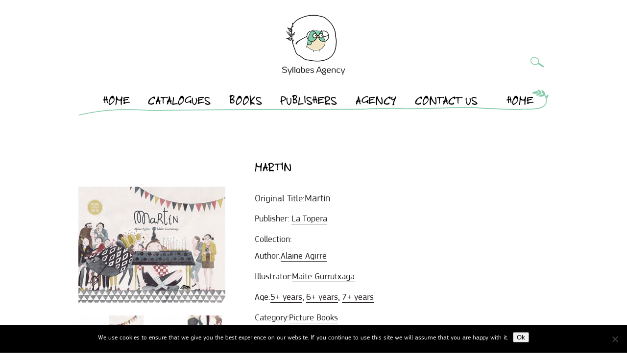

--- FILE ---
content_type: text/html; charset=UTF-8
request_url: https://www.syllabes-agency.com/martin/
body_size: 7510
content:
<!DOCTYPE html><html lang=en><head><style>img.lazy{min-height:1px}</style><link href=https://www.syllabes-agency.com/wp-content/plugins/w3-total-cache/pub/js/lazyload.min.js as=script><meta name=viewport content="width=device-width, initial-scale=1"><meta charset="UTF-8"><title>Syllabes Agency</title><meta name='robots' content='max-image-preview:large'><link rel=alternate type=application/rss+xml title="Syllabes Agency &raquo; Martin Comments Feed" href=https://www.syllabes-agency.com/martin/feed/ > <script>/*<![CDATA[*/window._wpemojiSettings={"baseUrl":"https:\/\/s.w.org\/images\/core\/emoji\/14.0.0\/72x72\/","ext":".png","svgUrl":"https:\/\/s.w.org\/images\/core\/emoji\/14.0.0\/svg\/","svgExt":".svg","source":{"concatemoji":"https:\/\/www.syllabes-agency.com\/wp-includes\/js\/wp-emoji-release.min.js?ver=6.4.7"}};
/*! This file is auto-generated */
!function(i,n){var o,s,e;function c(e){try{var t={supportTests:e,timestamp:(new Date).valueOf()};sessionStorage.setItem(o,JSON.stringify(t))}catch(e){}}function p(e,t,n){e.clearRect(0,0,e.canvas.width,e.canvas.height),e.fillText(t,0,0);var t=new Uint32Array(e.getImageData(0,0,e.canvas.width,e.canvas.height).data),r=(e.clearRect(0,0,e.canvas.width,e.canvas.height),e.fillText(n,0,0),new Uint32Array(e.getImageData(0,0,e.canvas.width,e.canvas.height).data));return t.every(function(e,t){return e===r[t]})}function u(e,t,n){switch(t){case"flag":return n(e,"\ud83c\udff3\ufe0f\u200d\u26a7\ufe0f","\ud83c\udff3\ufe0f\u200b\u26a7\ufe0f")?!1:!n(e,"\ud83c\uddfa\ud83c\uddf3","\ud83c\uddfa\u200b\ud83c\uddf3")&&!n(e,"\ud83c\udff4\udb40\udc67\udb40\udc62\udb40\udc65\udb40\udc6e\udb40\udc67\udb40\udc7f","\ud83c\udff4\u200b\udb40\udc67\u200b\udb40\udc62\u200b\udb40\udc65\u200b\udb40\udc6e\u200b\udb40\udc67\u200b\udb40\udc7f");case"emoji":return!n(e,"\ud83e\udef1\ud83c\udffb\u200d\ud83e\udef2\ud83c\udfff","\ud83e\udef1\ud83c\udffb\u200b\ud83e\udef2\ud83c\udfff")}return!1}function f(e,t,n){var r="undefined"!=typeof WorkerGlobalScope&&self instanceof WorkerGlobalScope?new OffscreenCanvas(300,150):i.createElement("canvas"),a=r.getContext("2d",{willReadFrequently:!0}),o=(a.textBaseline="top",a.font="600 32px Arial",{});return e.forEach(function(e){o[e]=t(a,e,n)}),o}function t(e){var t=i.createElement("script");t.src=e,t.defer=!0,i.head.appendChild(t)}"undefined"!=typeof Promise&&(o="wpEmojiSettingsSupports",s=["flag","emoji"],n.supports={everything:!0,everythingExceptFlag:!0},e=new Promise(function(e){i.addEventListener("DOMContentLoaded",e,{once:!0})}),new Promise(function(t){var n=function(){try{var e=JSON.parse(sessionStorage.getItem(o));if("object"==typeof e&&"number"==typeof e.timestamp&&(new Date).valueOf()<e.timestamp+604800&&"object"==typeof e.supportTests)return e.supportTests}catch(e){}return null}();if(!n){if("undefined"!=typeof Worker&&"undefined"!=typeof OffscreenCanvas&&"undefined"!=typeof URL&&URL.createObjectURL&&"undefined"!=typeof Blob)try{var e="postMessage("+f.toString()+"("+[JSON.stringify(s),u.toString(),p.toString()].join(",")+"));",r=new Blob([e],{type:"text/javascript"}),a=new Worker(URL.createObjectURL(r),{name:"wpTestEmojiSupports"});return void(a.onmessage=function(e){c(n=e.data),a.terminate(),t(n)})}catch(e){}c(n=f(s,u,p))}t(n)}).then(function(e){for(var t in e)n.supports[t]=e[t],n.supports.everything=n.supports.everything&&n.supports[t],"flag"!==t&&(n.supports.everythingExceptFlag=n.supports.everythingExceptFlag&&n.supports[t]);n.supports.everythingExceptFlag=n.supports.everythingExceptFlag&&!n.supports.flag,n.DOMReady=!1,n.readyCallback=function(){n.DOMReady=!0}}).then(function(){return e}).then(function(){var e;n.supports.everything||(n.readyCallback(),(e=n.source||{}).concatemoji?t(e.concatemoji):e.wpemoji&&e.twemoji&&(t(e.twemoji),t(e.wpemoji)))}))}((window,document),window._wpemojiSettings);/*]]>*/</script> <style id=wp-emoji-styles-inline-css>img.wp-smiley,img.emoji{display:inline !important;border:none !important;box-shadow:none !important;height:1em !important;width:1em !important;margin:0
0.07em !important;vertical-align:-0.1em !important;background:none !important;padding:0
!important}</style><link rel=stylesheet href=https://www.syllabes-agency.com/wp-content/cache/minify/a5ff7.css media=all><style id=classic-theme-styles-inline-css>/*! This file is auto-generated */
.wp-block-button__link{color:#fff;background-color:#32373c;border-radius:9999px;box-shadow:none;text-decoration:none;padding:calc(.667em + 2px) calc(1.333em + 2px);font-size:1.125em}.wp-block-file__button{background:#32373c;color:#fff;text-decoration:none}</style><style id=global-styles-inline-css>/*<![CDATA[*/body{--wp--preset--color--black:#000;--wp--preset--color--cyan-bluish-gray:#abb8c3;--wp--preset--color--white:#fff;--wp--preset--color--pale-pink:#f78da7;--wp--preset--color--vivid-red:#cf2e2e;--wp--preset--color--luminous-vivid-orange:#ff6900;--wp--preset--color--luminous-vivid-amber:#fcb900;--wp--preset--color--light-green-cyan:#7bdcb5;--wp--preset--color--vivid-green-cyan:#00d084;--wp--preset--color--pale-cyan-blue:#8ed1fc;--wp--preset--color--vivid-cyan-blue:#0693e3;--wp--preset--color--vivid-purple:#9b51e0;--wp--preset--gradient--vivid-cyan-blue-to-vivid-purple:linear-gradient(135deg,rgba(6,147,227,1) 0%,rgb(155,81,224) 100%);--wp--preset--gradient--light-green-cyan-to-vivid-green-cyan:linear-gradient(135deg,rgb(122,220,180) 0%,rgb(0,208,130) 100%);--wp--preset--gradient--luminous-vivid-amber-to-luminous-vivid-orange:linear-gradient(135deg,rgba(252,185,0,1) 0%,rgba(255,105,0,1) 100%);--wp--preset--gradient--luminous-vivid-orange-to-vivid-red:linear-gradient(135deg,rgba(255,105,0,1) 0%,rgb(207,46,46) 100%);--wp--preset--gradient--very-light-gray-to-cyan-bluish-gray:linear-gradient(135deg,rgb(238,238,238) 0%,rgb(169,184,195) 100%);--wp--preset--gradient--cool-to-warm-spectrum:linear-gradient(135deg,rgb(74,234,220) 0%,rgb(151,120,209) 20%,rgb(207,42,186) 40%,rgb(238,44,130) 60%,rgb(251,105,98) 80%,rgb(254,248,76) 100%);--wp--preset--gradient--blush-light-purple:linear-gradient(135deg,rgb(255,206,236) 0%,rgb(152,150,240) 100%);--wp--preset--gradient--blush-bordeaux:linear-gradient(135deg,rgb(254,205,165) 0%,rgb(254,45,45) 50%,rgb(107,0,62) 100%);--wp--preset--gradient--luminous-dusk:linear-gradient(135deg,rgb(255,203,112) 0%,rgb(199,81,192) 50%,rgb(65,88,208) 100%);--wp--preset--gradient--pale-ocean:linear-gradient(135deg,rgb(255,245,203) 0%,rgb(182,227,212) 50%,rgb(51,167,181) 100%);--wp--preset--gradient--electric-grass:linear-gradient(135deg,rgb(202,248,128) 0%,rgb(113,206,126) 100%);--wp--preset--gradient--midnight:linear-gradient(135deg,rgb(2,3,129) 0%,rgb(40,116,252) 100%);--wp--preset--font-size--small:13px;--wp--preset--font-size--medium:20px;--wp--preset--font-size--large:36px;--wp--preset--font-size--x-large:42px;--wp--preset--spacing--20:0.44rem;--wp--preset--spacing--30:0.67rem;--wp--preset--spacing--40:1rem;--wp--preset--spacing--50:1.5rem;--wp--preset--spacing--60:2.25rem;--wp--preset--spacing--70:3.38rem;--wp--preset--spacing--80:5.06rem;--wp--preset--shadow--natural:6px 6px 9px rgba(0, 0, 0, 0.2);--wp--preset--shadow--deep:12px 12px 50px rgba(0, 0, 0, 0.4);--wp--preset--shadow--sharp:6px 6px 0px rgba(0, 0, 0, 0.2);--wp--preset--shadow--outlined:6px 6px 0px -3px rgba(255, 255, 255, 1), 6px 6px rgba(0, 0, 0, 1);--wp--preset--shadow--crisp:6px 6px 0px rgba(0, 0, 0, 1)}:where(.is-layout-flex){gap:0.5em}:where(.is-layout-grid){gap:0.5em}body .is-layout-flow>.alignleft{float:left;margin-inline-start:0;margin-inline-end:2em}body .is-layout-flow>.alignright{float:right;margin-inline-start:2em;margin-inline-end:0}body .is-layout-flow>.aligncenter{margin-left:auto !important;margin-right:auto !important}body .is-layout-constrained>.alignleft{float:left;margin-inline-start:0;margin-inline-end:2em}body .is-layout-constrained>.alignright{float:right;margin-inline-start:2em;margin-inline-end:0}body .is-layout-constrained>.aligncenter{margin-left:auto !important;margin-right:auto !important}body .is-layout-constrained>:where(:not(.alignleft):not(.alignright):not(.alignfull)){max-width:var(--wp--style--global--content-size);margin-left:auto !important;margin-right:auto !important}body .is-layout-constrained>.alignwide{max-width:var(--wp--style--global--wide-size)}body .is-layout-flex{display:flex}body .is-layout-flex{flex-wrap:wrap;align-items:center}body .is-layout-flex>*{margin:0}body .is-layout-grid{display:grid}body .is-layout-grid>*{margin:0}:where(.wp-block-columns.is-layout-flex){gap:2em}:where(.wp-block-columns.is-layout-grid){gap:2em}:where(.wp-block-post-template.is-layout-flex){gap:1.25em}:where(.wp-block-post-template.is-layout-grid){gap:1.25em}.has-black-color{color:var(--wp--preset--color--black) !important}.has-cyan-bluish-gray-color{color:var(--wp--preset--color--cyan-bluish-gray) !important}.has-white-color{color:var(--wp--preset--color--white) !important}.has-pale-pink-color{color:var(--wp--preset--color--pale-pink) !important}.has-vivid-red-color{color:var(--wp--preset--color--vivid-red) !important}.has-luminous-vivid-orange-color{color:var(--wp--preset--color--luminous-vivid-orange) !important}.has-luminous-vivid-amber-color{color:var(--wp--preset--color--luminous-vivid-amber) !important}.has-light-green-cyan-color{color:var(--wp--preset--color--light-green-cyan) !important}.has-vivid-green-cyan-color{color:var(--wp--preset--color--vivid-green-cyan) !important}.has-pale-cyan-blue-color{color:var(--wp--preset--color--pale-cyan-blue) !important}.has-vivid-cyan-blue-color{color:var(--wp--preset--color--vivid-cyan-blue) !important}.has-vivid-purple-color{color:var(--wp--preset--color--vivid-purple) !important}.has-black-background-color{background-color:var(--wp--preset--color--black) !important}.has-cyan-bluish-gray-background-color{background-color:var(--wp--preset--color--cyan-bluish-gray) !important}.has-white-background-color{background-color:var(--wp--preset--color--white) !important}.has-pale-pink-background-color{background-color:var(--wp--preset--color--pale-pink) !important}.has-vivid-red-background-color{background-color:var(--wp--preset--color--vivid-red) !important}.has-luminous-vivid-orange-background-color{background-color:var(--wp--preset--color--luminous-vivid-orange) !important}.has-luminous-vivid-amber-background-color{background-color:var(--wp--preset--color--luminous-vivid-amber) !important}.has-light-green-cyan-background-color{background-color:var(--wp--preset--color--light-green-cyan) !important}.has-vivid-green-cyan-background-color{background-color:var(--wp--preset--color--vivid-green-cyan) !important}.has-pale-cyan-blue-background-color{background-color:var(--wp--preset--color--pale-cyan-blue) !important}.has-vivid-cyan-blue-background-color{background-color:var(--wp--preset--color--vivid-cyan-blue) !important}.has-vivid-purple-background-color{background-color:var(--wp--preset--color--vivid-purple) !important}.has-black-border-color{border-color:var(--wp--preset--color--black) !important}.has-cyan-bluish-gray-border-color{border-color:var(--wp--preset--color--cyan-bluish-gray) !important}.has-white-border-color{border-color:var(--wp--preset--color--white) !important}.has-pale-pink-border-color{border-color:var(--wp--preset--color--pale-pink) !important}.has-vivid-red-border-color{border-color:var(--wp--preset--color--vivid-red) !important}.has-luminous-vivid-orange-border-color{border-color:var(--wp--preset--color--luminous-vivid-orange) !important}.has-luminous-vivid-amber-border-color{border-color:var(--wp--preset--color--luminous-vivid-amber) !important}.has-light-green-cyan-border-color{border-color:var(--wp--preset--color--light-green-cyan) !important}.has-vivid-green-cyan-border-color{border-color:var(--wp--preset--color--vivid-green-cyan) !important}.has-pale-cyan-blue-border-color{border-color:var(--wp--preset--color--pale-cyan-blue) !important}.has-vivid-cyan-blue-border-color{border-color:var(--wp--preset--color--vivid-cyan-blue) !important}.has-vivid-purple-border-color{border-color:var(--wp--preset--color--vivid-purple) !important}.has-vivid-cyan-blue-to-vivid-purple-gradient-background{background:var(--wp--preset--gradient--vivid-cyan-blue-to-vivid-purple) !important}.has-light-green-cyan-to-vivid-green-cyan-gradient-background{background:var(--wp--preset--gradient--light-green-cyan-to-vivid-green-cyan) !important}.has-luminous-vivid-amber-to-luminous-vivid-orange-gradient-background{background:var(--wp--preset--gradient--luminous-vivid-amber-to-luminous-vivid-orange) !important}.has-luminous-vivid-orange-to-vivid-red-gradient-background{background:var(--wp--preset--gradient--luminous-vivid-orange-to-vivid-red) !important}.has-very-light-gray-to-cyan-bluish-gray-gradient-background{background:var(--wp--preset--gradient--very-light-gray-to-cyan-bluish-gray) !important}.has-cool-to-warm-spectrum-gradient-background{background:var(--wp--preset--gradient--cool-to-warm-spectrum) !important}.has-blush-light-purple-gradient-background{background:var(--wp--preset--gradient--blush-light-purple) !important}.has-blush-bordeaux-gradient-background{background:var(--wp--preset--gradient--blush-bordeaux) !important}.has-luminous-dusk-gradient-background{background:var(--wp--preset--gradient--luminous-dusk) !important}.has-pale-ocean-gradient-background{background:var(--wp--preset--gradient--pale-ocean) !important}.has-electric-grass-gradient-background{background:var(--wp--preset--gradient--electric-grass) !important}.has-midnight-gradient-background{background:var(--wp--preset--gradient--midnight) !important}.has-small-font-size{font-size:var(--wp--preset--font-size--small) !important}.has-medium-font-size{font-size:var(--wp--preset--font-size--medium) !important}.has-large-font-size{font-size:var(--wp--preset--font-size--large) !important}.has-x-large-font-size{font-size:var(--wp--preset--font-size--x-large) !important}.wp-block-navigation a:where(:not(.wp-element-button)){color:inherit}:where(.wp-block-post-template.is-layout-flex){gap:1.25em}:where(.wp-block-post-template.is-layout-grid){gap:1.25em}:where(.wp-block-columns.is-layout-flex){gap:2em}:where(.wp-block-columns.is-layout-grid){gap:2em}.wp-block-pullquote{font-size:1.5em;line-height:1.6}/*]]>*/</style><link rel=stylesheet href=https://www.syllabes-agency.com/wp-content/cache/minify/c8934.css media=all> <script id=cookie-notice-front-js-before>var cnArgs={"ajaxUrl":"https:\/\/www.syllabes-agency.com\/wp-admin\/admin-ajax.php","nonce":"395a1e4a1d","hideEffect":"fade","position":"bottom","onScroll":false,"onScrollOffset":100,"onClick":false,"cookieName":"cookie_notice_accepted","cookieTime":2592000,"cookieTimeRejected":2592000,"globalCookie":false,"redirection":false,"cache":true,"revokeCookies":false,"revokeCookiesOpt":"automatic"};</script> <script src=https://www.syllabes-agency.com/wp-content/cache/minify/64156.js></script> <link rel=https://api.w.org/ href=https://www.syllabes-agency.com/wp-json/ ><link rel=alternate type=application/json href=https://www.syllabes-agency.com/wp-json/wp/v2/posts/3079><link rel=EditURI type=application/rsd+xml title=RSD href=https://www.syllabes-agency.com/xmlrpc.php?rsd><meta name="generator" content="WordPress 6.4.7"><link rel=canonical href=https://www.syllabes-agency.com/martin/ ><link rel=shortlink href='https://www.syllabes-agency.com/?p=3079'><link rel=alternate type=application/json+oembed href="https://www.syllabes-agency.com/wp-json/oembed/1.0/embed?url=https%3A%2F%2Fwww.syllabes-agency.com%2Fmartin%2F"><link rel=alternate type=text/xml+oembed href="https://www.syllabes-agency.com/wp-json/oembed/1.0/embed?url=https%3A%2F%2Fwww.syllabes-agency.com%2Fmartin%2F&#038;format=xml"> <script>window._se_plugin_version='8.1.9';</script> <link rel=icon href=https://www.syllabes-agency.com/wp-content/uploads/2016/12/logo.png sizes=32x32><link rel=icon href=https://www.syllabes-agency.com/wp-content/uploads/2016/12/logo.png sizes=192x192><link rel=apple-touch-icon href=https://www.syllabes-agency.com/wp-content/uploads/2016/12/logo.png><meta name="msapplication-TileImage" content="https://www.syllabes-agency.com/wp-content/uploads/2016/12/logo.png"><style id=wp-custom-css>#cn-notice-text{font-family:'PF Square Sans Cond Pro'}.metaslider
.caption{font-family:'PF Square Sans Cond Pro'}</style></head><body data-rsssl=1 class="post-template-default single single-post postid-3079 single-format-standard wp-custom-logo cookies-not-set metaslider-plugin" ><header><div class=wrapper> <a href=https://www.syllabes-agency.com/ > <img src="data:image/svg+xml,%3Csvg%20xmlns='http://www.w3.org/2000/svg'%20viewBox='0%200%20128%20123'%3E%3C/svg%3E" data-src=https://www.syllabes-agency.com/wp-content/uploads/2016/12/logo.png alt class="custom-logo lazy"> </a><div class=decor_line></div><div class=burger></div><form role=search method=get id=searchform action=https://www.syllabes-agency.com/ > <input type=text value name=s id=search_field required> <input type=submit id=searchsubmit value form=searchform></form><ul class=nav><div class=menu-%d0%b3%d0%bb%d0%b0%d0%b2%d0%bd%d0%be%d0%b5-%d0%bc%d0%b5%d0%bd%d1%8e-container><ul id=menu-%d0%b3%d0%bb%d0%b0%d0%b2%d0%bd%d0%be%d0%b5-%d0%bc%d0%b5%d0%bd%d1%8e class=menu><li id=menu-item-60 class="menu-item menu-item-type-post_type menu-item-object-page menu-item-home menu-item-60"><a href=https://www.syllabes-agency.com/ >HOME</a></li> <li id=menu-item-2973 class="menu-item menu-item-type-post_type menu-item-object-page menu-item-2973"><a href=https://www.syllabes-agency.com/catalog/ >CATALOGUES</a></li> <li id=menu-item-113 class="menu-item menu-item-type-post_type menu-item-object-page menu-item-113"><a href=https://www.syllabes-agency.com/books/ >BOOKS</a></li> <li id=menu-item-112 class="menu-item menu-item-type-taxonomy menu-item-object-category current-post-ancestor menu-item-has-children menu-item-112"><a href=https://www.syllabes-agency.com/category/publishers/ >PUBLISHERS</a><ul class=sub-menu> <li id=menu-item-4863 class="menu-item menu-item-type-taxonomy menu-item-object-category menu-item-4863"><a href=https://www.syllabes-agency.com/category/publishers/special-projects/ >SPECIAL PROJECTS</a></li> <li id=menu-item-2395 class="menu-item menu-item-type-taxonomy menu-item-object-category menu-item-2395"><a href=https://www.syllabes-agency.com/category/publishers/hongfei/ >HongFei</a></li> <li id=menu-item-378 class="menu-item menu-item-type-taxonomy menu-item-object-category menu-item-378"><a href=https://www.syllabes-agency.com/category/publishers/editions_cepages/ >Cépages</a></li> <li id=menu-item-6735 class="menu-item menu-item-type-taxonomy menu-item-object-category menu-item-6735"><a href=https://www.syllabes-agency.com/category/publishers/nomos-edizioni/ >Nomos</a></li> <li id=menu-item-3503 class="menu-item menu-item-type-taxonomy menu-item-object-category menu-item-3503"><a href=https://www.syllabes-agency.com/category/publishers/le-diplodocus/ >Le Diplodocus</a></li> <li id=menu-item-7254 class="menu-item menu-item-type-taxonomy menu-item-object-category menu-item-7254"><a href=https://www.syllabes-agency.com/category/publishers/letagere-du-bas/ >L’Étagère du bas</a></li> <li id=menu-item-6686 class="menu-item menu-item-type-taxonomy menu-item-object-category menu-item-6686"><a href=https://www.syllabes-agency.com/category/publishers/cocai-books/ >Cocai Books</a></li> <li id=menu-item-8621 class="menu-item menu-item-type-taxonomy menu-item-object-category menu-item-8621"><a href=https://www.syllabes-agency.com/category/publishers/grasset-jeunesse/ >Grasset Jeunesse</a></li> <li id=menu-item-8652 class="menu-item menu-item-type-taxonomy menu-item-object-category menu-item-8652"><a href=https://www.syllabes-agency.com/category/publishers/jensen-dalgaard/ >Jensen &amp; Dalgaard</a></li> <li id=menu-item-3407 class="menu-item menu-item-type-taxonomy menu-item-object-category menu-item-3407"><a href=https://www.syllabes-agency.com/category/publishers/le-grand-jardin/ >Le Grand Jardin</a></li> <li id=menu-item-374 class="menu-item menu-item-type-taxonomy menu-item-object-category menu-item-374"><a href=https://www.syllabes-agency.com/category/publishers/balivernes/ >Balivernes</a></li> <li id=menu-item-3112 class="menu-item menu-item-type-taxonomy menu-item-object-category current-post-ancestor current-menu-parent current-post-parent menu-item-3112"><a href=https://www.syllabes-agency.com/category/publishers/la-topera/ >La Topera</a></li> <li id=menu-item-375 class="menu-item menu-item-type-taxonomy menu-item-object-category menu-item-375"><a href=https://www.syllabes-agency.com/category/publishers/belin_jeunesse/ >Belin Jeunesse</a></li> <li id=menu-item-376 class="menu-item menu-item-type-taxonomy menu-item-object-category menu-item-376"><a href=https://www.syllabes-agency.com/category/publishers/le-pommier/ >Le Pommier</a></li></ul> </li> <li id=menu-item-25 class="menu-item menu-item-type-post_type menu-item-object-page menu-item-25"><a href=https://www.syllabes-agency.com/agency/ >AGENCY</a></li> <li id=menu-item-27 class="menu-item menu-item-type-post_type menu-item-object-page menu-item-27"><a href=https://www.syllabes-agency.com/contact-us/ >CONTACT US</a></li> <li id=menu-item-4677 class="menu-item menu-item-type-post_type menu-item-object-page menu-item-4677"><a href=https://www.syllabes-agency.com/home-2/ >HOME</a></li></ul></div></ul></div></header><div class=book_page><div class=wrapper><div class=book_block><h1>Martin</h1><p class=book_original_title>Original Title:</p><p class=origin_title>Martin</p></p> <br><p class=cat_name>Publisher:</p> <a href=https://www.syllabes-agency.com/category/publishers/la-topera/ class=cat_link>La Topera</a><br><p class=cat_name>Collection:</p><div id=collection_links ></div><br><p class=cat_name>Author:</p><div id=author_links> <a href=https://www.syllabes-agency.com/category/author/alaine-agirre/ class=cat_link>Alaine Agirre</a></div><br><p class=cat_name>Illustrator:</p><div id=illustrator_links> <a href=https://www.syllabes-agency.com/category/illustators/maite-gurrutxaga/ class=cat_link>Maite Gurrutxaga</a></div><br><p class=cat_name>Age:</p><div id=ages_block> <a href=https://www.syllabes-agency.com/category/ages/all-years/ class=cat_link>All years</a> <a href=https://www.syllabes-agency.com/category/ages/5-years/ class=cat_link>5+ years</a> <a href=https://www.syllabes-agency.com/category/ages/6-years/ class=cat_link>6+ years</a> <a href=https://www.syllabes-agency.com/category/ages/7-years/ class=cat_link>7+ years</a></div><br><p class=cat_name>Category:</p><div id=categories_links> <a href=https://www.syllabes-agency.com/category/books/picture-books/ class=cat_link>Picture Books</a></div><br><p class=cat_name>Format:</p> <a href=https://www.syllabes-agency.com/category/cover/hardcover/ class=cat_link>Hardcover</a>  <br><p class=cat_name>ISBN: 978-8461749171</p><br><p class=cat_name>32 pages</p><br><p class=cat_name>21,5 x 27,5 cm - 13,50€</p><br></div><div class=content_block><p><a href=https://www.syllabes-agency.com/wp-content/uploads/2019/05/martin-couv.jpg><img fetchpriority=high decoding=async class="alignnone size-full wp-image-3076 lazy" src="data:image/svg+xml,%3Csvg%20xmlns='http://www.w3.org/2000/svg'%20viewBox='0%200%20300%20300'%3E%3C/svg%3E" data-src=https://www.syllabes-agency.com/wp-content/uploads/2019/05/martin-couv-300x300.png alt="martin couv 300x300" width=300 height=300 data-srcset="https://www.syllabes-agency.com/wp-content/uploads/2019/05/martin-couv-300x300.png 300w, https://www.syllabes-agency.com/wp-content/uploads/2019/05/martin-couv-300x300-150x150.png 150w" data-sizes="(max-width: 300px) 100vw, 300px"></a><a href=https://www.syllabes-agency.com/wp-content/uploads/2019/05/martin-img1.png><img decoding=async class="alignnone size-thumbnail wp-image-3077 lazy" src="data:image/svg+xml,%3Csvg%20xmlns='http://www.w3.org/2000/svg'%20viewBox='0%200%20150%20150'%3E%3C/svg%3E" data-src=https://www.syllabes-agency.com/wp-content/uploads/2019/05/martin-img1-150x150.png alt="martin img1" width=150 height=150></a><a href=https://www.syllabes-agency.com/wp-content/uploads/2019/05/martin-img2.png><img decoding=async class="alignnone size-thumbnail wp-image-3078 lazy" src="data:image/svg+xml,%3Csvg%20xmlns='http://www.w3.org/2000/svg'%20viewBox='0%200%20150%20150'%3E%3C/svg%3E" data-src=https://www.syllabes-agency.com/wp-content/uploads/2019/05/martin-img2-150x150.png alt="martin img2" width=150 height=150></a></p><p>«Martín is my best friend. But he is not like the others. Or that’s what others say. He likes to eat strawberries, but through the nose. He loves to wear shirts, but with all buttons well tied. And catch the bugs in the yard, to keep them in your pocket. And the croquettes from nine to nine, neither one more nor one less». Winning work of the prestigious Lazarillo prize granted by the Spanish Organization for the Children and Youth Book (OEPLI)</p><p>Rough English translation available</p><p>&nbsp;</p><p>Korean rights sold</p></div><span class=same_collection> Discover More Books </span><div class=book_page_collection><div class="book_coll single-load_container"><div class=collect_prev_img><a href=https://www.syllabes-agency.com/you-are-here/ ><div class="previev lazy" style=" background-size: cover; display: inline-block; margin: 0 auto; margin: 0 0 0 15px; width: 180px; height: 224px;" data-bg=https://www.syllabes-agency.com/wp-content/uploads/2025/10/we_live_here_cover-364x452-1.jpg></div> </a></div><div class=book_title> <a href=https://www.syllabes-agency.com/you-are-here/ > We live here. What is landscape? </a></div></div><div class="book_coll single-load_container"><div class=collect_prev_img><a href=https://www.syllabes-agency.com/georges-the-messy-collector/ ><div class="previev lazy" style=" background-size: cover; display: inline-block; margin: 0 auto; margin: 0 0 0 15px; width: 180px; height: 224px;" data-bg=https://www.syllabes-agency.com/wp-content/uploads/2025/11/Georges_new-cover-364x452-1.png></div> </a></div><div class=book_title> <a href=https://www.syllabes-agency.com/georges-the-messy-collector/ > Georges, the messy collector </a></div></div><div class="book_coll single-load_container"><div class=collect_prev_img><a href=https://www.syllabes-agency.com/the-book-of-march/ ><div class="previev lazy" style=" background-size: cover; display: inline-block; margin: 0 auto; margin: 0 0 0 15px; width: 180px; height: 224px;" data-bg=https://www.syllabes-agency.com/wp-content/uploads/2026/01/Il-libro-di-marzo_-cover364x452.png></div> </a></div><div class=book_title> <a href=https://www.syllabes-agency.com/the-book-of-march/ > The book of March </a></div></div><div class="book_coll single-load_container"><div class=collect_prev_img><a href=https://www.syllabes-agency.com/the-book-of-june/ ><div class="previev lazy" style=" background-size: cover; display: inline-block; margin: 0 auto; margin: 0 0 0 15px; width: 180px; height: 224px;" data-bg=https://www.syllabes-agency.com/wp-content/uploads/2025/09/The-book-of-June_cover364x452.png></div> </a></div><div class=book_title> <a href=https://www.syllabes-agency.com/the-book-of-june/ > The book of June </a></div></div><div class="book_coll single-load_container"><div class=collect_prev_img><a href=https://www.syllabes-agency.com/the-book-of-december/ ><div class="previev lazy" style=" background-size: cover; display: inline-block; margin: 0 auto; margin: 0 0 0 15px; width: 180px; height: 224px;" data-bg=https://www.syllabes-agency.com/wp-content/uploads/2025/09/The-book-of-December_cover364x452.png></div> </a></div><div class=book_title> <a href=https://www.syllabes-agency.com/the-book-of-december/ > The book of December </a></div></div><div class="book_coll single-load_container"><div class=collect_prev_img><a href=https://www.syllabes-agency.com/living-with-dogs-a-personality-guide-to-40-breeds/ ><div class="previev lazy" style=" background-size: cover; display: inline-block; margin: 0 auto; margin: 0 0 0 15px; width: 180px; height: 224px;" data-bg=https://www.syllabes-agency.com/wp-content/uploads/2025/09/Living-with-dogs-–-A-personality-guide-to-40-breeds_cover364x452.png></div> </a></div><div class=book_title> <a href=https://www.syllabes-agency.com/living-with-dogs-a-personality-guide-to-40-breeds/ > Living with dogs – A personality guide to 40 breeds </a></div></div><div class="book_coll single-load_container"><div class=collect_prev_img><a href=https://www.syllabes-agency.com/at-the-park/ ><div class="previev lazy" style=" background-size: cover; display: inline-block; margin: 0 auto; margin: 0 0 0 15px; width: 180px; height: 224px;" data-bg=https://www.syllabes-agency.com/wp-content/uploads/2025/09/AtThePark_cover364x452.png></div> </a></div><div class=book_title> <a href=https://www.syllabes-agency.com/at-the-park/ > In the park </a></div></div><div class="book_coll single-load_container"><div class=collect_prev_img><a href=https://www.syllabes-agency.com/christmas-eve-at-the-bookshop/ ><div class="previev lazy" style=" background-size: cover; display: inline-block; margin: 0 auto; margin: 0 0 0 15px; width: 180px; height: 224px;" data-bg=https://www.syllabes-agency.com/wp-content/uploads/2025/09/Christmas-Eve-at-the-bookshop_cover364x452.png></div> </a></div><div class=book_title> <a href=https://www.syllabes-agency.com/christmas-eve-at-the-bookshop/ > Christmas Eve at the bookshop </a></div></div></div></div></div><footer><div class=wrapper><div class=year>2026 ©</div></div></footer> <script src=https://www.syllabes-agency.com/wp-content/cache/minify/dd690.js></script> <script id=wp-i18n-js-after>wp.i18n.setLocaleData({'text direction\u0004ltr':['ltr']});</script> <script src=https://www.syllabes-agency.com/wp-content/cache/minify/1f540.js></script> <script id=contact-form-7-js-extra>var wpcf7={"api":{"root":"https:\/\/www.syllabes-agency.com\/wp-json\/","namespace":"contact-form-7\/v1"},"cached":"1"};</script> <script src=https://www.syllabes-agency.com/wp-content/cache/minify/8d5f7.js></script> <script id=books_cat-js-extra>var myajax={"url":"https:\/\/www.syllabes-agency.com\/wp-admin\/admin-ajax.php"};</script> <script src=https://www.syllabes-agency.com/wp-content/cache/minify/9c047.js></script> <script>window.addEventListener("load",function(event){jQuery(".cfx_form_main,.wpcf7-form,.wpforms-form,.gform_wrapper form").each(function(){var form=jQuery(this);var screen_width="";var screen_height="";if(screen_width==""){if(screen){screen_width=screen.width;}else{screen_width=jQuery(window).width();}}
if(screen_height==""){if(screen){screen_height=screen.height;}else{screen_height=jQuery(window).height();}}
form.append('<input type=hidden name=vx_width value="'+screen_width+'">');form.append('<input type=hidden name=vx_height value="'+screen_height+'">');form.append('<input type=hidden name=vx_url value="'+window.location.href+'">');});});</script> <div id=cookie-notice role=dialog class="cookie-notice-hidden cookie-revoke-hidden cn-position-bottom" aria-label="Cookie Notice" style="background-color: rgba(0,0,0,1);"><div class=cookie-notice-container style="color: #fff"><span id=cn-notice-text class=cn-text-container>We use cookies to ensure that we give you the best experience on our website. If you continue to use this site we will assume that you are happy with it.</span><span id=cn-notice-buttons class=cn-buttons-container><button id=cn-accept-cookie data-cookie-set=accept class="cn-set-cookie cn-button cn-button-custom button" aria-label=Ok>Ok</button></span><button type=button id=cn-close-notice data-cookie-set=accept class=cn-close-icon aria-label=No></button></div></div> <script>window.w3tc_lazyload=1,window.lazyLoadOptions={elements_selector:".lazy",callback_loaded:function(t){var e;try{e=new CustomEvent("w3tc_lazyload_loaded",{detail:{e:t}})}catch(a){(e=document.createEvent("CustomEvent")).initCustomEvent("w3tc_lazyload_loaded",!1,!1,{e:t})}window.dispatchEvent(e)}}</script><script src=https://www.syllabes-agency.com/wp-content/cache/minify/1615d.js async></script> <script defer src="https://static.cloudflareinsights.com/beacon.min.js/vcd15cbe7772f49c399c6a5babf22c1241717689176015" integrity="sha512-ZpsOmlRQV6y907TI0dKBHq9Md29nnaEIPlkf84rnaERnq6zvWvPUqr2ft8M1aS28oN72PdrCzSjY4U6VaAw1EQ==" data-cf-beacon='{"version":"2024.11.0","token":"8a5c52f1ff79478c9bb87fb85face044","r":1,"server_timing":{"name":{"cfCacheStatus":true,"cfEdge":true,"cfExtPri":true,"cfL4":true,"cfOrigin":true,"cfSpeedBrain":true},"location_startswith":null}}' crossorigin="anonymous"></script>
</body></html>

--- FILE ---
content_type: text/css
request_url: https://www.syllabes-agency.com/wp-content/cache/minify/c8934.css
body_size: 7653
content:
.wpcf7 .screen-reader-response{position:absolute;overflow:hidden;clip:rect(1px, 1px, 1px, 1px);clip-path:inset(50%);height:1px;width:1px;margin:-1px;padding:0;border:0;word-wrap:normal !important}.wpcf7 form .wpcf7-response-output{margin:2em
0.5em 1em;padding:0.2em 1em;border:2px
solid #00a0d2}.wpcf7 form.init .wpcf7-response-output,
.wpcf7 form.resetting .wpcf7-response-output,
.wpcf7 form.submitting .wpcf7-response-output{display:none}.wpcf7 form.sent .wpcf7-response-output{border-color:#46b450}.wpcf7 form.failed .wpcf7-response-output,
.wpcf7 form.aborted .wpcf7-response-output{border-color:#dc3232}.wpcf7 form.spam .wpcf7-response-output{border-color:#f56e28}.wpcf7 form.invalid .wpcf7-response-output,
.wpcf7 form.unaccepted .wpcf7-response-output,
.wpcf7 form.payment-required .wpcf7-response-output{border-color:#ffb900}.wpcf7-form-control-wrap{position:relative}.wpcf7-not-valid-tip{color:#dc3232;font-size:1em;font-weight:normal;display:block}.use-floating-validation-tip .wpcf7-not-valid-tip{position:relative;top:-2ex;left:1em;z-index:100;border:1px
solid #dc3232;background:#fff;padding: .2em .8em;width:24em}.wpcf7-list-item{display:inline-block;margin:0
0 0 1em}.wpcf7-list-item-label::before,.wpcf7-list-item-label::after{content:" "}.wpcf7-spinner{visibility:hidden;display:inline-block;background-color:#23282d;opacity:0.75;width:24px;height:24px;border:none;border-radius:100%;padding:0;margin:0
24px;position:relative}form.submitting .wpcf7-spinner{visibility:visible}.wpcf7-spinner::before{content:'';position:absolute;background-color:#fbfbfc;top:4px;left:4px;width:6px;height:6px;border:none;border-radius:100%;transform-origin:8px 8px;animation-name:spin;animation-duration:1000ms;animation-timing-function:linear;animation-iteration-count:infinite}@media (prefers-reduced-motion: reduce){.wpcf7-spinner::before{animation-name:blink;animation-duration:2000ms}}@keyframes
spin{from{transform:rotate(0deg)}to{transform:rotate(360deg)}}@keyframes
blink{from{opacity:0}50%{opacity:1}to{opacity:0}}.wpcf7 [inert]{opacity:0.5}.wpcf7 input[type="file"]{cursor:pointer}.wpcf7 input[type="file"]:disabled{cursor:default}.wpcf7 .wpcf7-submit:disabled{cursor:not-allowed}.wpcf7 input[type="url"],
.wpcf7 input[type="email"],
.wpcf7 input[type="tel"]{direction:ltr}.wpcf7-reflection>output{display:list-item;list-style:none}.wpcf7-reflection>output[hidden]{display:none}#cookie-notice{position:fixed;min-width:100%;height:auto;z-index:100000;font-size:13px;letter-spacing:0;line-height:20px;left:0;text-align:center;font-weight:normal;font-family:-apple-system,BlinkMacSystemFont,Arial,Roboto,"Helvetica Neue",sans-serif}#cookie-notice,#cookie-notice *{-webkit-box-sizing:border-box;-moz-box-sizing:border-box;box-sizing:border-box}#cookie-notice.cn-animated{-webkit-animation-duration:.5s!important;animation-duration:.5s!important;-webkit-animation-fill-mode:both;animation-fill-mode:both}#cookie-notice.cn-animated.cn-effect-none{-webkit-animation-duration:.001s!important;animation-duration:.001s!important}#cookie-notice .cookie-notice-container{display:block}#cookie-notice.cookie-notice-hidden .cookie-notice-container{display:none}#cookie-notice .cookie-revoke-container{display:block}#cookie-notice.cookie-revoke-hidden .cookie-revoke-container{display:none}.cn-position-top{top:0}.cn-position-bottom{bottom:0}.cookie-notice-container{padding:15px 30px;text-align:center;width:100%;z-index:2}.cookie-revoke-container{padding:15px 30px;width:100%;z-index:1}.cn-close-icon{position:absolute;right:15px;top:50%;margin:-10px 0 0 0;width:15px;height:15px;opacity:.5;padding:10px;border:none;outline:none;background:none;box-shadow:none;cursor:pointer}.cn-close-icon:focus,.cn-close-icon:focus-visible{outline:2px solid currentColor;outline-offset:3px}.cn-close-icon:hover{opacity:1}.cn-close-icon:before,.cn-close-icon:after{position:absolute;content:' ';height:15px;width:2px;top:3px;background-color:rgba(128,128,128,1)}.cn-close-icon:before{transform:rotate(45deg)}.cn-close-icon:after{transform:rotate(-45deg)}#cookie-notice .cn-revoke-cookie{margin:0}#cookie-notice .cn-button{margin:0 0 0 10px;display:inline-block}#cookie-notice .cn-button:not(.cn-button-custom){font-family:-apple-system,BlinkMacSystemFont,Arial,Roboto,"Helvetica Neue",sans-serif;font-weight:normal;font-size:13px;letter-spacing:.25px;line-height:20px;margin:0 0 0 10px;text-align:center;text-transform:none;display:inline-block;cursor:pointer;touch-action:manipulation;white-space:nowrap;outline:none;box-shadow:none;text-shadow:none;border:none;-webkit-border-radius:3px;-moz-border-radius:3px;border-radius:3px;text-decoration:none;padding:8.5px 10px;line-height:1;color:inherit}.cn-text-container{margin:0 0 6px 0}.cn-text-container,.cn-buttons-container{display:inline-block}#cookie-notice.cookie-notice-visible.cn-effect-none,#cookie-notice.cookie-revoke-visible.cn-effect-none{-webkit-animation-name:fadeIn;animation-name:fadeIn}#cookie-notice.cn-effect-none{-webkit-animation-name:fadeOut;animation-name:fadeOut}#cookie-notice.cookie-notice-visible.cn-effect-fade,#cookie-notice.cookie-revoke-visible.cn-effect-fade{-webkit-animation-name:fadeIn;animation-name:fadeIn}#cookie-notice.cn-effect-fade{-webkit-animation-name:fadeOut;animation-name:fadeOut}#cookie-notice.cookie-notice-visible.cn-effect-slide,#cookie-notice.cookie-revoke-visible.cn-effect-slide{-webkit-animation-name:slideInUp;animation-name:slideInUp}#cookie-notice.cn-effect-slide{-webkit-animation-name:slideOutDown;animation-name:slideOutDown}#cookie-notice.cookie-notice-visible.cn-position-top.cn-effect-slide,#cookie-notice.cookie-revoke-visible.cn-position-top.cn-effect-slide{-webkit-animation-name:slideInDown;animation-name:slideInDown}#cookie-notice.cn-position-top.cn-effect-slide{-webkit-animation-name:slideOutUp;animation-name:slideOutUp}@-webkit-keyframes fadeIn{from{opacity:0}to{opacity:1}}@keyframes fadeIn{from{opacity:0}to{opacity:1}}@-webkit-keyframes fadeOut{from{opacity:1}to{opacity:0}}@keyframes fadeOut{from{opacity:1}to{opacity:0}}@-webkit-keyframes slideInUp{from{-webkit-transform:translate3d(0,100%,0);transform:translate3d(0,100%,0);visibility:visible}to{-webkit-transform:translate3d(0,0,0);transform:translate3d(0,0,0)}}@keyframes slideInUp{from{-webkit-transform:translate3d(0,100%,0);transform:translate3d(0,100%,0);visibility:visible}to{-webkit-transform:translate3d(0,0,0);transform:translate3d(0,0,0)}}@-webkit-keyframes slideOutDown{from{-webkit-transform:translate3d(0,0,0);transform:translate3d(0,0,0)}to{visibility:hidden;-webkit-transform:translate3d(0,100%,0);transform:translate3d(0,100%,0)}}@keyframes slideOutDown{from{-webkit-transform:translate3d(0,0,0);transform:translate3d(0,0,0)}to{visibility:hidden;-webkit-transform:translate3d(0,100%,0);transform:translate3d(0,100%,0)}}@-webkit-keyframes slideInDown{from{-webkit-transform:translate3d(0,-100%,0);transform:translate3d(0,-100%,0);visibility:visible}to{-webkit-transform:translate3d(0,0,0);transform:translate3d(0,0,0)}}@keyframes slideInDown{from{-webkit-transform:translate3d(0,-100%,0);transform:translate3d(0,-100%,0);visibility:visible}to{-webkit-transform:translate3d(0,0,0);transform:translate3d(0,0,0)}}@-webkit-keyframes slideOutUp{from{-webkit-transform:translate3d(0,0,0);transform:translate3d(0,0,0)}to{visibility:hidden;-webkit-transform:translate3d(0,-100%,0);transform:translate3d(0,-100%,0)}}@keyframes slideOutUp{from{-webkit-transform:translate3d(0,0,0);transform:translate3d(0,0,0)}to{visibility:hidden;-webkit-transform:translate3d(0,-100%,0);transform:translate3d(0,-100%,0)}}@media all and (max-width:900px){.cookie-notice-container #cn-notice-text{display:block}.cookie-notice-container #cn-notice-buttons{display:block}#cookie-notice .cn-button{margin:0 5px 5px 5px}}@media all and (max-width:480px){.cookie-notice-container,.cookie-revoke-container{padding:15px 25px}}html,body,div,span,object,iframe,h1,h2,h3,h4,h5,h6,p,blockquote,pre,a,abbr,acronym,address,big,cite,code,del,dfn,em,img,ins,kbd,q,s,samp,small,strike,strong,sub,sup,tt,var,b,u,i,center,dl,dt,dd,ol,ul,li,fieldset,form,label,legend,table,caption,tbody,tfoot,thead,tr,th,td,article,aside,canvas,details,embed,figure,figcaption,footer,header,hgroup,menu,nav,output,ruby,section,summary,time,mark,audio,video{margin:0;padding:0;border:0;font-size:100%;vertical-align:baseline}article,aside,details,figcaption,figure,footer,header,hgroup,menu,nav,section{display:block}body{line-height:1.2}table{border-collapse:collapse;border-spacing:0}ol{padding-left:1.4em;list-style:decimal}ul{padding-left:1.4em;list-style:square}blockquote,q{quotes:none}blockquote:before,blockquote:after,q:before,q:after{content:'';content:none}a{text-decoration:none}.clear{clear:both}@font-face{font-family:'PF Square Sans Cond Pro';src:url('/wp-content/themes/syllabes_themes/fonts/pfsquaresanspro-regular.ttf');font-weight:normal;font-style:normal}@font-face{font-family:'Toms Handwritten';src:url('/wp-content/themes/syllabes_themes/fonts/TomsHandwritten_0.otf');font-weight:normal;font-style:normal}@font-face{font-family:'Vrinda';src:url('/wp-content/themes/syllabes_themes/fonts/Vrinda.ttf');font-weight:normal;font-style:normal}.wrapper{margin:0
auto;width:960px}.custom-logo{display:block;margin:30px
auto}.decor_line{background:url(/wp-content/themes/syllabes_themes/img/decor_line_dsk.png);background-repeat:no-repeat;display:block;width:960px;height:53px;z-index:-9999}.burger{background:url(/wp-content/themes/syllabes_themes/img/burger.png);background-repeat:no-repeat;display:none;width:30px;height:19px;cursor:pointer;margin-top:40px}#searchform{float:right;margin-top:-120px}#search_field{display:none;background-image:url(/wp-content/themes/syllabes_themes/img/search_line.png);background-repeat:no-repeat;background-position:0% 100%;border:none;font-family:'PF Square Sans Cond Pro';font-size:18px;outline:none;-moz-outline:none;width:160px}#searchsubmit{background-color:transparent;background-image:url(/wp-content/themes/syllabes_themes/img/search.png);background-position:0 0%;background-repeat:no-repeat;border:none;width:40px;height:30px;cursor:pointer;outline:none}.nav{background:none;background-repeat:no-repeat;background-position:68% 100%;margin:-45px 0 0 0}.nav>div
.menu{display:flex;justify-content:space-around;width:100%}.nav
li{display:inline-block;list-style-type:none;margin-left:-25px}.nav li:last-child{padding-right:0}.nav li
a{display:block;color:#000;font-family:'Toms Handwritten';font-size:30px;padding:0
25px}.menu-item-25{padding-right:0px}.menu-item-27
a{width:5em}.nav li a:hover{color:#80c9a7 !important}.home .nav .current-menu-item
a{color:#80c9a7 !important;background-image:url(/wp-content/themes/syllabes_themes/img/leave_1.png);background-repeat:no-repeat;background-position:100% 90%}.page-id-10 .nav .current-menu-item
a{color:#80c9a7 !important;background-image:url(/wp-content/themes/syllabes_themes/img/leave_2.png);background-repeat:no-repeat;background-position:100% 90%;background-size:20%}.page-id-15 .current-menu-item
a{color:#80c9a7 !important;background-image:url(/wp-content/themes/syllabes_themes/img/leave_4.png);background-repeat:no-repeat;background-position:100% 70%;background-size:20%}.page-id-17 .current-menu-item
a{color:#80c9a7 !important;background-image:url(/wp-content/themes/syllabes_themes/img/leave_5.png);background-repeat:no-repeat;background-position:100% 70%}.publishers,.sub-menu{position:absolute;display:none;background-color:#fff;z-index:9999;width:220px;padding-top:20px;margin-top:0px;margin-left:-45px;border-radius:0 0 16px 5px}.sub-menu
li{display:block;padding:0
20px;font-size:34px;text-align:center}.submenu li
a{color:#000;font-family:'Toms Handwritten';transition:all .4s ease}.sub-menu li a:hover{color:#80c9a7 !important}.sub-menu li:last-child{padding-bottom:10px}@media screen and (max-width: 960px){.wrapper{margin:0
auto;width:90%}.decor_line{display:none}.burger{margin-top:10px;display:block}.nav{display:none;background-image:none;margin-top:40px;width:100%;background-size:100%;background-position:center bottom}.nav
li{display:block;text-align:center;margin-left:-60px;padding-bottom:10px}.sub-menu{position:static;margin-left:40px}.nav
div{display:block;text-align:center}.nav>div
.menu{flex-direction:column;align-items:center}.nav li
a{text-align:center}.nav li:nth-child(1):hover
a{background:none}.nav li:nth-child(2):hover
a{background:none}.nav li:nth-child(3):hover
a{background:none}.nav li:nth-child(4):hover
a{background:none}.nav li:nth-child(5):hover
a{background:none}.nav li a:hover{color:#80c9a7 !important}.home .nav .current-menu-item
a{background:none}.page-id-10 .nav .current-menu-item
a{background:none}.page-id-15 .current-menu-item
a{background:none}.page-id-17 .current-menu-item
a{background:none}#searchform{margin-top:-1.2em}}@media screen and (max-width: 404px){.wrapper{margin:0
auto;width:300px}.decor_line{width:300px;background:url(/wp-content/themes/syllabes_themes/img/decor-line.png);margin:0
auto;background-repeat:no-repeat}.burger{margin-top:-5px;display:block}.nav{background-image:url(/wp-content/themes/syllabes_themes/img/nav_line.png);padding-left:0}.nav
li{display:block;text-align:center;padding-left:0;padding-bottom:10px}.nav li:nth-child(1):hover
a{background:none}.nav li:nth-child(2):hover
a{background:none}.nav li:nth-child(3):hover
a{background:none}.nav li:nth-child(4):hover
a{background:none}.nav li:nth-child(5):hover
a{background:none}.nav li a:hover{color:#80c9a7 !important}.home .nav .current-menu-item
a{background:none}.page-id-10 .nav .current-menu-item
a{background:none}.page-id-15 .current-menu-item
a{background:none}.page-id-17 .current-menu-item
a{background:none}.sub-menu{}#searchform{margin-top:-1.2em}}.home
.none{display:none !important}.home
.block{display:block !important}body>div.agency>div>span>h1:nth-child(2)>img{max-width:150px;margin:0
auto;border-radius:100px}.ages-menu{display:none}.home
h1{display:block;text-align:center;margin:70px
auto 40px;font-family:'Toms Handwritten';font-size:32px}.home
.focus_on{display:flex;justify-content:space-between;flex-wrap:wrap;width:100%;padding-top:0px}.home .focus_on>.focus_book{display:inline-block;padding:20px
10px;width:22%;margin-bottom:40px;border-radius:0 0 25px 0;transition:all .4s ease}.home .focus_book:hover{background:#f1e5c6;transform:scale(1.01)}.home
.cat_link{display:block;text-align:center;margin-bottom:2px;font-family:'PF Square Sans Cond Pro';color:#000 !important;font-size:12px}.home .cat_link:hover{text-decoration:underline}.home
.focus_on_link{display:block;text-align:center;color:#000 !important;font-family:'PF Square Sans Cond Pro';font-size:18px}.home .flex-control-paging li
a{background:#99d4b9;box-shadow:none !important}.home .flex-active{background:#73a990 !important}.home
#metaslider_43{margin-top:40px;position:relative;overflow:hidden}.home .metaslider .flex-slider{background:red}.home .metaslider .flexslider .flex-direction-nav{display:block;overflow:hidden;z-index:10;cursor:pointer;text-indent:-9999px;opacity:1}.home .metaslider .flexslider .flex-direction-nav .flex-prev,
.home .metaslider .flexslider .flex-direction-nav .flex-next{background-repeat:no-repeat !important}.home .metaslider .flexslider .flex-direction-nav .flex-next{background-image:url(/wp-content/themes/syllabes_themes/img/bg_direction_nav_right.png);width:120px;height:280px;right:0}.home .metaslider .flexslider .flex-direction-nav .flex-prev{background-image:url(/wp-content/themes/syllabes_themes/img/bg_direction_nav_left.png);width:120px;height:280px;left:0}.home .metaslider .flexslider .flexslider:hover .flex-next{opacity:0.8}.home .metaslider .flexslider .flexslider:hover .flex-prev{opacity:0.8}.home .metaslider .flexslider .flexslider:hover .flex-next:hover,
.home .metaslider .flexslider .flexslider:hover .flex-prev:hover{opacity:1}.books
.books_cat_btn{display:block;width:40px;height:38px;margin-top:60px;margin-left:80px;background-image:url(/wp-content/themes/syllabes_themes/img/books_cat_btn.png)}.books
.books_cat_btn_2{display:none;width:40px;height:38px;margin-top:60px;margin-left:80px;background-image:url(/wp-content/themes/syllabes_themes/img/books_cat_btn.png)}.books .books_cat_nav
.menu{float:right;margin-right:-20px;margin-top:-28px}.books
.sticky{position:fixed;z-index:101}.books
.stop{position:relative;z-index:101}.books .books_cat_nav .menu
li{display:inline-block;padding-right:25px;font-family:'PF Square Sans Cond Pro';font-size:20px}.books .books_cat_nav .menu li
a{color:#000}.books
.books_content{display:flex;justify-content:space-between;flex-wrap:wrap;position:relative;width:calc(100% - 150px);padding-top:30px;margin-left:auto;padding-bottom:15px;min-height:200px}.books .books_content:after{content:"";display:block}.books .books_content
.book{display:inline-block;padding:20px
10px;width:22%;margin-bottom:40px;border-radius:0 0 25px 0;transition:all .4s ease;box-sizing:border-box}.books .books_content .book:hover{transform:scale(1.05);background:#f1e5c6}.books .books_content .book:hover .preview
img{transition:all .4s ease}.books .books_content .book
.preview{display:block;width:100%}.books .books_content .book .preview
img{display:block;width:100%;overflow:hidden}.books
.book_description{display:block}.books .books_content>.book
.cat_link{display:block;text-align:center;margin-bottom:2px;font-family:'PF Square Sans Cond Pro';color:#000 !important;font-size:12px;margin-top:10px}.books .books_content>.book .post_cat a:hover{text-decoration:underline}.books
.book_tag{display:none}.books
.book_title{display:block;text-align:center;color:#000 !important;font-family:'PF Square Sans Cond Pro';font-size:18px;transition:all .4s ease}.books .book_title:hover{text-decoration:underline}.books
.ages_cat_nav{position:absolute;margin:40px
0 0 0px}.books .ages_cat_nav
li{width:90px;text-align:right;list-style-type:none;padding-bottom:14px}.books .ages_cat_nav li:nth-child(13){padding-bottom:30px}.books .ages_cat_nav li
a{color:#231f20;font-family:'PF Square Sans Cond Pro';font-size:18px;transition:all .4s ease}.books
.load_more{display:block;text-align:center;margin-left:160px}.books .btn-load-more{cursor:pointer;border-bottom: .5px solid black;font-family:'PF Square Sans Cond Pro';font-size:20px;text-transform:uppercase}.publ{margin-top:100px}.publ
.publ_logo{float:left;margin:-50px 0 0 50px}.publ
.publ_title{margin-left:440px;font-family:'Toms Handwritten';font-size:34px}.publ
.publ_description{margin-left:440px;margin-top:40px;width:500px;font-size:18px;text-align:justify;font-family:'PF Square Sans Cond Pro'}.publ
.publ_pdf{clear:left;display:block;float:left;margin:40px
0 0 40px;text-transform:uppercase;font-family:'PF Square Sans Cond Pro';color:#fff;box-sizing:border-box;padding:25px
25px 25px 35px;font-size:18px;background-image:url(/wp-content/themes/syllabes_themes/img/publ_link_bg.png);background-repeat:no-repeat;width:325px;height:77px;transition:all .4s ease}.publ .publ_pdf:hover{background-image:url(/wp-content/themes/syllabes_themes/img/publ_link_bg_hover.png)}.publ
.publ_books{width:980px;margin:100px
auto}.publ .publ_books
li{display:inline-block;margin-left:10px;border-radius:0 0 25px 0;margin-bottom:40px;padding:10px
10px 70px}.publ .publ_books
.prev{display:block;padding-right:20px;padding-bottom:10px}.publ .publ_books .prev:nth-child(4n+4){padding-right:0px}.publ
.book_title{position:absolute;display:block;text-align:center;color:#000 !important;font-size:18px;width:180px;font-family:'PF Square Sans Cond Pro'}.publ .book_title:hover{text-decoration:underline}.navigation{display:block;text-align:center;font-family:'PF Square Sans Cond Pro';font-size:20px}.navigation
a{color:black;text-transform:uppercase}.navigation
.pages{display:none}.navigation
.nextpostslink{float:right}.navigation .current,
.navigation
.page{padding:0
5px}.navigation
.current{font-size:26px}.navigation
.previouspostslink{float:left}.book_page
.book_block{margin:100px
0 0 360px}.book_page .content_block
p{text-align:justify}.book_page .book_block
h1{font-family:'Toms Handwritten';font-size:30px;padding-bottom:30px;font-weight:normal;text-transform:uppercase}.book_page .book_block #collection_links,
.book_page .book_block #author_links,
.book_page .book_block #illustrator_links,
.book_page .book_block #categories_links,
.book_page .book_block
#ages_block{display:inline-block}.book_page .book_block
.comma{display:inline-block}.book_page .book_block #ages_block
a{display:inline-block}.book_page .book_block #ages_block a:nth-child(1){display:none}.book_page .book_block
.book_original_title{display:inline-block;font-family:'PF Square Sans Cond Pro';font-size:19px;color:#231f20}.book_page .book_block
.cat_name{display:inline-block;padding-bottom:13px;font-family:'PF Square Sans Cond Pro';font-size:18px;color:#231f20}.book_page .book_block
.cat_link{display:inline-block;font-family:'PF Square Sans Cond Pro';font-size:18px;color:#231f20;border-bottom: .5px solid #231f20;margin-bottom:20px}.book_page .book_block
.origin_title{display:inline-block;font-family:'PF Square Sans Cond Pro';font-size:20px;color:#231f20}.book_page .book_block .cat_link:hover{border-bottom: .5px solid #231f20}.book_page .content_block p:first-child{position:absolute;margin:-505px 0 0 -360px}.book_page .content_block
p{font-family:'PF Square Sans Cond Pro';font-size:18px;color:#231f20;padding-left:360px}.book_page .content_block p
a{display:block;overflow:hidden;outline:none}.book_page .content_block p a:first-of-type{width:300px;padding-bottom:20px}.book_page .content_block p a:nth-child(2){display:inline-block;width:140px;height:140px;padding-right:20px;margin-left:-7px}.book_page .content_block p a:last-of-type{display:inline-block;width:140px;height:140px}.book_page
.same_collection{display:block;font-family:'Toms Handwritten';font-size:32px;text-transform:uppercase;text-align:center;padding-top:36px}.book_page
.book_page_collection{padding-top:20px;margin-left:-55px}.book_page
.book_coll{display:inline-block;margin-left:40px;border-radius:0 0 25px 0;margin-bottom:40px;padding:10px
10px 10px;width:180px}.book_page .book_coll
.book_title{position:absolute;display:block;text-align:center;width:180px;padding-left:17px}.book_page .book_coll .book_title
a{color:#000 !important;font-family:'PF Square Sans Cond Pro';font-size:18px}.book_page
.collect_prev_img{margin:0
0 0 0px;position:relative;display:inline-block}.book_page .collect_prev_img a:nth-child(4n+4){padding-right:0px !important}.agency{margin-top:50px}.agency
h1{text-align:center;font-size:26px;padding-bottom:20px;font-family:'PF Square Sans Cond Pro'}.agency
h5{font-family:'PF Square Sans Cond Pro';font-size:18px;font-weight:normal}.agency
a{display:block;margin:40px
auto 0;text-transform:uppercase;font-family:'PF Square Sans Cond Pro';color:#fff;box-sizing:border-box;padding:25px
25px 25px 35px;font-size:18px;background-image:url(/wp-content/themes/syllabes_themes/img/publ_link_bg.png);background-repeat:no-repeat;width:325px;height:77px;transition:all .4s ease}.agency a:hover{background-image:url(/wp-content/themes/syllabes_themes/img/publ_link_bg_hover.png)}.agency
.agency_info{font-size:18px;text-align:justify;font-family:'PF Square Sans Cond Pro'}.contacts
.shops{display:flex;flex-direction:column;align-items:center;width:500px;background-image:url(/wp-content/themes/syllabes_themes/img/shops_bg.png);background-repeat:no-repeat;background-repeat:no-repeat;background-position:center top;min-height:200px;font-size:23px;color:#fff;padding:50px
60px;margin:40px
auto 0;font-family:'PF Square Sans Cond Pro'}.contacts
h1{display:none;text-transform:uppercase}.contacts
h2{padding-bottom:20px}.contacts
.shop_adress{display:block;text-align:center}.contacts
.subscribe_upper{display:block;text-transform:uppercase;text-align:center;font-family:'Toms Handwritten';font-size:30px}.contacts
.subscribe{display:block;text-align:center;font-family:'Toms Handwritten';font-size:30px}.contacts
.form7{display:block;text-align:center;font-family:'Toms Handwritten';font-size:24px}.contacts
.form{margin:0
31%}.contacts .form
input{text-align:center;background-repeat:no-repeat;display:block;border:none;width:361px;height:59px;color:#231f20;font-size:22px;font-family:'PF Square Sans Cond Pro'}.contacts .form input:first-child{background-image:url(/wp-content/themes/syllabes_themes/img/mail_input.png);margin-top:20px}.contacts
.write_to_us{font-family:'PF Square Sans Cond Pro';text-align:center;text-transform:uppercase;font-size:25px}.contacts .e_mail
a{display:block;text-align:center;color:#231f20 !important;font-size:20px;padding-bottom:40px;font-family:'PF Square Sans Cond Pro'}.contacts
.follow_us{font-family:'PF Square Sans Cond Pro';text-align:center;text-transform:uppercase;font-size:25px;color:#231f20}.contacts
.fb_btn{padding-top:5px;padding-bottom:40px;display:block;text-align:center}.search{min-height:300px}.search
.search_query{margin:100px
0 0 70px;font-family:'PF Square Sans Cond Pro';font-size:20px}.search
.sorry{margin:50px
0 0 40px;font-family:'PF Square Sans Cond Pro';font-size:20px}.search
.search_query{width:980px;margin-left:40px}.search
.search_block{min-height:400px;padding-bottom:40px}.search
.search_result{margin:50px
0 50px 0;display:inline-block;margin-left:30px;border-radius:0 0 25px 0;padding:10px
10px 10px;font-size:18px;font-family:'PF Square Sans Cond Pro'}.search .search_result a:first-child{display:inline-block}.search .search_result
.search_book_title{position:absolute;display:block;width:180px;padding-top:10px;color:black;text-align:center}.collections .c_books,
.author_cl .c_books,
.illustrators .c_books,
.books_cat
.c_books{margin-top:100px;margin-left:25px;width:980px}.collections .c_books .c_book,
.author_cl .c_books .c_book,
.illustrators .c_books .c_book,
.books_cat .c_books
.c_book{display:inline-block;margin-left:20px;border-radius:0 0 25px 0;margin-bottom:40px;padding:10px
10px 60px}.collections .c_books .c_book:hover,
.author_cl .c_books .c_book:hover,
.illustrators .c_books .c_book:hover,
.books_cat .c_books .c_book:hover{background:#f1e5c6;transform:scale(1.01)}.collections .c_books .book_description,
.author_cl .c_books .book_description,
.illustrators .c_books .book_description,
.books_cat .c_books
.book_description{display:block}.collections .c_books .post_cat a,
.author_cl .c_books .post_cat a,
.illustrators .c_books .post_cat a,
.books_cat .c_books .post_cat
a{display:block;text-align:center;width:180px;margin-bottom:2px;font-family:'PF Square Sans Cond Pro';color:#000 !important;font-size:12px}.collections .c_books .books_content>.book .post_cat a:hover,
.author_cl .c_books .books_content>.book .post_cat a:hover,
.illustrators .c_books .books_content>.book .post_cat a:hover,
.books_cat .c_books .books_content>.book .post_cat a:hover{text-decoration:underline}.collections .c_books .c_title,
.author_cl .c_books .c_title,
.illustrators .c_books .c_title,
.books_cat .c_books
.c_title{position:absolute;display:block;text-align:center;color:black;width:180px;font-family:'PF Square Sans Cond Pro';font-size:18px}.collections .c_books .c_title:hover,
.author_cl .c_books .c_title:hover,
.illustrators .c_books .c_title:hover,
.books_cat .c_books .c_title:hover{text-decoration:underline}.not_found
h2{font-family:'PF Square Sans Cond Pro';padding-top:40px;font-size:180px;font-weight:normal}.not_found
h3{font-family:'Toms Handwritten';font-weight:normal;font-size:30px;text-transform:uppercase}.not_found
p{font-family:'PF Square Sans Cond Pro';font-size:22px}@media screen and (max-width: 1000px){.ages-menu{padding:0}.home .metaslider
.flexslider{display:block}.home
.focus_on{margin:140px
auto 0}.home .focus_on .focus_book:nth-child(7),
.home .focus_on .focus_book:nth-child(8){display:none}.books
.books_cat_nav{padding-top:20px;padding-bottom:20px}.books .books_cat_nav .menu
li{font-size:16px;padding-left:0px}.books
.books_content{padding-top:30px;padding-bottom:15px;min-height:200px}.books .books_content
.book{width:30.5%}.publ
.publ_description{width:220px}.publ
.publ_books{width:700px}.publ .publ_books
.publ_book{margin:0px}.publ
.navigation{margin-top:40px;padding-bottom:40px}.publ .page,
.publ .current,
.publ .last,
.publ .first,
.publ
.extend{display:none}.publ
.nextpostslink{margin-right:40px}.agency .agency_info
img{width:700px}.contacts
.shops{display:block;box-sizing:border-box;background-image:url(/wp-content/themes/syllabes_themes/img/shops_bg.png);background-repeat:no-repeat;background-size:100% 100%;min-height:200px;font-size:23px;color:#fff;padding:20px
20px;margin:40px
auto 10px;font-family:'PF Square Sans Cond Pro';width:100%}.contacts
.shop_adress{}.contacts
.form{margin:0
25%}.book_page .book_page_collection .book_coll:nth-child(7){display:none}.book_page .book_page_collection .book_coll:nth-child(8){display:none}.book_page .content_block p:first-child{margin:-550px 0 0 -360px;width:320px}.book_page .content_block p a:first-child{}.book_page .content_block p a:nth-child(2){}.book_page .content_block p a:last-child{}.collections .c_books,
.author_cl .c_books,
.illustrators .c_books,
.books_cat
.c_books{width:700px}}@media screen and (max-width: 860px){.home
#metaslider_43{margin-top:40px}.home .metaslider .flexslider .flex-direction-nav .flex-prev,
.home .metaslider .flexslider .flex-direction-nav .flex-next{background-size:50%}.home
h1{}.home
.focus_on{}.books .btn-load-more{margin-left:-138px !important}.books
.books_cat_btn{display:none}.books
.books_cat_btn_2{display:block;margin:0
auto;width:40px}.books .books_cat_nav
.menu{display:none;float:none;margin-top:30px;margin:30px
0 40px}.books .books_cat_nav .menu
li{display:block;text-align:center}.books
.books_content{width:100%;padding-top:30px;padding-bottom:15px;min-height:200px}.books .books_content
.book{}.publ
.publ_title{display:none}.publ
.publ_logo{margin-top:-180px;margin-left:50px;margin-bottom:60px}.publ
.publ_books{width:300px;padding-left:70px}.publ
.publ_book{width:180px}.publ
.publ_pdf{margin:-20px 0 40px 50px}.publ
.publ_description{width:300px;text-align:left;margin:200px
0 0 50px}.publ .page,
.publ .current,
.publ .last,
.publ .first,
.publ
.extend{display:none}.publ
.nextpostslink{margin-right:100px}.publ
.previouspostslink{margin-left:110px}.agency .agency_info
img{width:300px}.contacts
.shops{margin-bottom:40px;background:none}.contacts
.shop_adress{color:black}.contacts
.form{margin:0
5%}.book_page
.book_block{margin:550px
0 0 0}.book_page
.book_page_collection{margin-left:0}.book_page .book_block .book_original_title,
.book_page .book_block
.origin_title{display:none}.book_page .book_block
h1{font-size:30px}.book_page #collection_links p,
.book_page #author_links p,
.book_page #illustrator_links p,
.book_page .book_block #ages_block p,
.book_page .book_block #categories_links
p{display:none}.book_page #collection_links a,
.book_page #author_links a,
.book_page #illustrator_links a,
.book_page .book_block #ages_block a,
.book_page .book_block #categories_links
a{display:none}.book_page #collection_links a:first-child,
.book_page #author_links a:first-child,
.book_page #illustrator_links a:first-child,
.book_page .book_block #ages_block a:first-child,
.book_page .book_block #categories_links a:first-child{display:inline-block}.book_page .content_block
p{padding-left:0;width:300px}.book_page .content_block p:first-child{margin:-990px 0 0 0px}.book_page .content_block p a:first-of-type{}.book_page .content_block p a:nth-child(2){}.book_page .content_block p a:last-of-type{position:absolute;margin:0px
0 0 0px}.collections .c_books,
.author_cl .c_books,
.illustrators .c_books,
.books_cat
.c_books{margin-left:70px;width:300px}.search
.search_query{display:block;width:200px}.search
.search_block{margin-left:70px;width:300px}.collections .navigation,
.author_cl .navigation,
.illustrators .navigation,
.books_cat .navigation,
.search
.navigation{margin-top:40px;padding-bottom:40px}.collections .page,
.collections .current,
.collections .last,
.collections .first,
.collections .extend,
.author_cl .page,
.author_cl .current,
.author_cl .last,
.author_cl .first,
.author_cl .extend,
.illustrators .page,
.illustrators .current,
.illustrators .last,
.illustrators .first,
.illustrators .extend,
.books_cat .page,
.books_cat .current,
.books_cat .last,
.books_cat .first,
.books_cat .extend,
.search .page,
.search .current,
.search .last,
.search .first,
.search
.extend{display:none}.collections .nextpostslink,
.author_cl .nextpostslink,
.illustrators .nextpostslink,
.books_cat .nextpostslink,
.search
.nextpostslink{margin-right:100px}.collections .previouspostslink,
.author_cl .previouspostslink,
.illustrators .previouspostslink,
.books_cat .previouspostslink,
.search
.previouspostslink{margin-left:110px}}@media screen and (max-width: 685px){.home
#metaslider_43{margin-top:40px}.home
h1{display:block}.home
.focus_on{}.home .focus_on
.focus_book{width:42%}.books .btn-load-more{margin-left:-148px !important}.books
.books_cat_btn{display:none}.books
.books_cat_btn_2{display:block;margin:0
auto;width:40px}.books .books_cat_nav
.menu{display:none;margin-top:30px;margin-bottom:40px}.books .books_cat_nav .menu
li{display:block;text-align:center}.books
.books_content{display:block;padding-top:30px;padding-bottom:15px;min-height:200px;width:100%}.books .books_content
.book{width:48%}.publ
.publ_title{display:none}.publ
.publ_logo{margin-top:-180px;margin-left:0px;margin-bottom:60px}.publ
.publ_books{width:260px;padding-left:15px}.publ
.publ_book{width:180px}.publ
.publ_pdf{width:93%;font-size: .9em;background-size:93%;margin:-20px 0 40px 20px}.publ
.publ_description{width:280px;text-align:left;margin:200px
0 0 10px}.publ .page,
.publ .current,
.publ .last,
.publ .first,
.publ
.extend{display:none}.publ
.nextpostslink{margin-right:60px}.publ
.previouspostslink{margin-left:60px}.agency .agency_info
img{width:300px;display:block}.agency
a{display:block;font-size: .7em;width:290px;padding:25px;background-size:92%}.contacts
.shops{margin-bottom:120px;background:none}.contacts
.shop_adress{color:black}.contacts
.form{margin:0
0 0 0}.contacts .form
input{width:250px;background-size:97%;padding:0
1em;margin-top:0;background-position:0 55%}.contacts .form input:last-child{margin-left:25px}.book_page
.book_block{margin:650px
0 0 0}.book_page .book_block
h1{min-height:50px}.book_page
.book_page_collection{margin-left:0}.book_page .book_block .book_original_title,
.book_page .book_block
.origin_title{display:none}.book_page .book_block
h1{font-size:30px}.book_page #collection_links p,
.book_page #author_links p,
.book_page #illustrator_links p,
.book_page .book_block #ages_block p,
.book_page .book_block #categories_links
p{display:none}.book_page #collection_links a,
.book_page #author_links a,
.book_page #illustrator_links a,
.book_page .book_block #ages_block a,
.book_page .book_block #categories_links
a{display:none}.book_page #collection_links a:first-child,
.book_page #author_links a:first-child,
.book_page #illustrator_links a:first-child,
.book_page .book_block #ages_block a:nth-child(2),
.book_page .book_block #categories_links a:first-child{display:inline-block}.book_page .content_block
p{padding-left:0;width:300px}.book_page .content_block p:first-child{margin:-1060px 0 0 0px}.book_page .content_block p a:first-of-type{}.book_page .content_block p a:nth-child(2){}.book_page .content_block p a:last-of-type{position:absolute;margin:0px
0 0 0px}.collections .c_books,
.author_cl .c_books,
.illustrators .c_books,
.books_cat
.c_books{margin-left:20px;width:300px}.search
.search_query{display:block;width:200px}.search
.search_block{margin-left:20px;width:300px}.collections .navigation,
.author_cl .navigation,
.illustrators .navigation,
.books_cat .navigation,
.search
.navigation{margin-top:40px;padding-bottom:40px}.collections .page,
.collections .current,
.collections .last,
.collections .first,
.collections .extend,
.author_cl .page,
.author_cl .current,
.author_cl .last,
.author_cl .first,
.author_cl .extend,
.illustrators .page,
.illustrators .current,
.illustrators .last,
.illustrators .first,
.illustrators .extend,
.books_cat .page,
.books_cat .current,
.books_cat .last,
.books_cat .first,
.books_cat .extend,
.search .page,
.search .current,
.search .last,
.search .first,
.search
.extend{display:none}.collections .nextpostslink,
.author_cl .nextpostslink,
.illustrators .nextpostslink,
.books_cat .nextpostslink,
.search
.nextpostslink{margin-right:60px}.collections .previouspostslink,
.author_cl .previouspostslink,
.illustrators .previouspostslink,
.books_cat .previouspostslink,
.search
.previouspostslink{margin-left:60px}.books .books_cat_nav .menu li
a{font-size:18px}}@media screen and (max-width: 450px){.books
.books_content{justify-content:center}.home .focus_on .focus_book,
.books .books_content
.book{width:100%}}.mfp-bg{top:0;left:0;width:100%;height:100%;z-index:1042;overflow:hidden;position:fixed;background:#0b0b0b;opacity:0.5}.mfp-wrap{top:0;left:0;width:100%;height:100%;z-index:1043;position:fixed;outline:none !important;-webkit-backface-visibility:hidden}.mfp-container{text-align:center;position:absolute;width:100%;height:100%;left:0;top:0;padding:0
8px;box-sizing:border-box}.mfp-container:before{content:'';display:inline-block;height:100%;vertical-align:middle}.mfp-align-top .mfp-container:before{display:none}.mfp-content{position:relative;display:inline-block;vertical-align:middle;margin:0
auto;text-align:left;z-index:1045}.mfp-inline-holder .mfp-content,
.mfp-ajax-holder .mfp-content{width:100%;cursor:auto}.mfp-ajax-cur{cursor:progress}.mfp-zoom-out-cur, .mfp-zoom-out-cur .mfp-image-holder .mfp-close{cursor:-moz-zoom-out;cursor:-webkit-zoom-out;cursor:zoom-out}.mfp-zoom{cursor:pointer;cursor:-webkit-zoom-in;cursor:-moz-zoom-in;cursor:zoom-in}.mfp-auto-cursor .mfp-content{cursor:auto}.mfp-close,.mfp-arrow,.mfp-preloader,.mfp-counter{-webkit-user-select:none;-moz-user-select:none;user-select:none}.mfp-loading.mfp-figure{display:none}.mfp-hide{display:none !important}.mfp-preloader{color:#CCC;position:absolute;top:50%;width:auto;text-align:center;margin-top:-0.8em;left:8px;right:8px;z-index:1044}.mfp-preloader
a{color:#CCC}.mfp-preloader a:hover{color:#FFF}.mfp-s-ready .mfp-preloader{display:none}.mfp-s-error .mfp-content{display:none}button.mfp-close,button.mfp-arrow{overflow:visible;cursor:pointer;background:transparent;border:0;-webkit-appearance:none;display:block;outline:none;padding:0;z-index:1046;box-shadow:none;touch-action:manipulation}button::-moz-focus-inner{padding:0;border:0}.mfp-close{width:44px;height:44px;line-height:44px;position:absolute;right:0;top:0;text-decoration:none;text-align:center;opacity:0.65;padding:0
0 18px 10px;color:#FFF;font-style:normal;font-size:28px;font-family:Arial,Baskerville,monospace}.mfp-close:hover,.mfp-close:focus{opacity:1}.mfp-close:active{top:1px}.mfp-close-btn-in .mfp-close{color:#333}.mfp-image-holder .mfp-close,
.mfp-iframe-holder .mfp-close{color:#FFF;right:-6px;text-align:right;padding-right:6px;width:100%}.mfp-counter{position:absolute;top:0;right:0;font-family:'PF Square Sans Cond Pro';color:#CCC;font-size:12px;line-height:18px;white-space:nowrap}.mfp-arrow{position:absolute;opacity:0.65;margin:0;top:50%;margin-top:-55px;padding:0;width:90px;height:110px;-webkit-tap-highlight-color:transparent}.mfp-arrow:active{margin-top:-54px}.mfp-arrow:hover,.mfp-arrow:focus{opacity:1}.mfp-arrow:before,.mfp-arrow:after{content:'';display:block;width:0;height:0;position:absolute;left:0;top:0;margin-top:35px;margin-left:35px;border:medium inset transparent}.mfp-arrow:after{border-top-width:13px;border-bottom-width:13px;top:8px}.mfp-arrow:before{border-top-width:21px;border-bottom-width:21px;opacity:0.7}.mfp-arrow-left{left:0}.mfp-arrow-left:after{border-right:17px solid #FFF;margin-left:31px}.mfp-arrow-left:before{margin-left:25px;border-right:27px solid #3F3F3F}.mfp-arrow-right{right:0}.mfp-arrow-right:after{border-left:17px solid #FFF;margin-left:39px}.mfp-arrow-right:before{border-left:27px solid #3F3F3F}.mfp-iframe-holder{padding-top:40px;padding-bottom:40px}.mfp-iframe-holder .mfp-content{line-height:0;width:100%;max-width:900px}.mfp-iframe-holder .mfp-close{top:-40px}.mfp-iframe-scaler{width:100%;height:0;overflow:hidden;padding-top:56.25%}.mfp-iframe-scaler
iframe{position:absolute;display:block;top:0;left:0;width:100%;height:100%;box-shadow:0 0 8px rgba(0, 0, 0, 0.6);background:#000}img.mfp-img{width:auto;max-width:100%;height:auto;display:block;line-height:0;box-sizing:border-box;padding:40px
0 40px;margin:0
auto}.mfp-figure{line-height:0}.mfp-figure:after{content:'';position:absolute;left:0;top:40px;bottom:40px;display:block;right:0;width:auto;height:auto;z-index:-1;box-shadow:0 0 8px rgba(0, 0, 0, 0.6);background:#444}.mfp-figure
small{color:#BDBDBD;display:block;font-size:12px;line-height:14px}.mfp-figure
figure{margin:0}.mfp-bottom-bar{margin-top:-36px;position:absolute;top:100%;left:0;width:100%;cursor:auto}.mfp-title{text-align:left;line-height:18px;color:#F3F3F3;word-wrap:break-word;padding-right:36px}.mfp-image-holder .mfp-content{max-width:100%}.mfp-gallery .mfp-image-holder .mfp-figure{cursor:pointer}@media screen and (max-width: 800px) and (orientation: landscape), screen and (max-height: 300px){.mfp-img-mobile .mfp-image-holder{padding-left:0;padding-right:0}.mfp-img-mobile img.mfp-img{padding:0}.mfp-img-mobile .mfp-figure:after{top:0;bottom:0}.mfp-img-mobile .mfp-figure
small{display:inline;margin-left:5px}.mfp-img-mobile .mfp-bottom-bar{background:rgba(0, 0, 0, 0.6);bottom:0;margin:0;top:auto;padding:3px
5px;position:fixed;box-sizing:border-box}.mfp-img-mobile .mfp-bottom-bar:empty{padding:0}.mfp-img-mobile .mfp-counter{right:5px;top:3px}.mfp-img-mobile .mfp-close{top:0;right:0;width:35px;height:35px;line-height:35px;background:rgba(0, 0, 0, 0.6);position:fixed;text-align:center;padding:0}}@media all and (max-width: 900px){.mfp-arrow{-webkit-transform:scale(0.75);transform:scale(0.75)}.mfp-arrow-left{-webkit-transform-origin:0;transform-origin:0}.mfp-arrow-right{-webkit-transform-origin:100%;transform-origin:100%}.mfp-container{padding-left:6px;padding-right:6px}}main{min-height:600px}.tabs{display:-webkit-flex;display:-moz-flex;display:-ms-flex;display:-o-flex;display:flex;justify-content:space-around;margin:40px
0}.tab-btn{font-family:'Toms Handwritten';font-size:2em;cursor:pointer;transition:color .4s ease}.tab-btn.active,.tab-btn:hover{color:#80c9a7}.grid{display:grid;grid-gap:10px;grid-template-columns:repeat(auto-fill, minmax(200px,1fr));grid-auto-rows:20px}.catalog-book{display:inline-block;margin:0
2.5%;transition:all .4s ease}.catalog-book:hover{transform:scale(1.05)}.catalog-book
.preview{display:block;width:100%;height:auto}.catalog-book:hover .preview
img{box-shadow:0 2px 8px #444;height:100%;width:100%;object-fit:contain}.catalog-book .preview
img{display:block;border-radius:5px;width:100%;object-fit:contain;overflow:hidden;box-shadow:0 1px 2px #777;transition:all .4s ease}.catalog-book
.cat_link{display:block;text-align:center;margin-bottom:2px;font-family:'PF Square Sans Cond Pro';color:#000 !important;font-size:12px;margin-top:10px}.catalog-book  .post_cat a:hover{text-decoration:underline}.catalog-book
.book_title{display:block;text-align:center;color:#000 !important;font-family:'PF Square Sans Cond Pro';font-size:14px;padding:10px
0;transition:all .4s ease}.books .book_title:hover{text-decoration:underline}@media screen and (max-width: 800px){.grid{grid-template-columns:repeat(auto-fill, minmax(100%,1fr))}}@media screen and (max-width: 500px){.tabs{flex-direction:column;align-items:center}.tab-btn{text-align:center}.catalog-book{width:95%}}.more-catalog{cursor:pointer;border-bottom: .5px solid black;font-family:'PF Square Sans Cond Pro';font-size:20px;text-transform:uppercase;text-align:center;display:block;margin:20px
auto;width:48px}footer{bottom:0;background-image:url(/wp-content/themes/syllabes_themes/img/footer_bg.png);background-repeat:no-repeat;background-size:cover}.year{text-align:center;color:#fff;padding:60px
0 20px 0;font-family:'Vrinda';font-size:24px}

--- FILE ---
content_type: application/x-javascript
request_url: https://www.syllabes-agency.com/wp-content/cache/minify/9c047.js
body_size: 1080
content:
jQuery(document).ready(function($){var book_cat_id=18;var age_cat_id=53;var cover=18;var i=1;var publ_text=$('.post-categories a').html();var that;var page;var cat_btn=$(".books_cat_btn");cat_btn.click(function(){$(".ages-menu").slideToggle();return false;});var all_books=$('.books .books_cat_nav .menu li:nth-child(1) a');var picture_books=$('.books .books_cat_nav .menu li:nth-child(2) a');var learn_books=$('.books .books_cat_nav .menu li:nth-child(3) a');var fr_books=$('.books .books_cat_nav .menu li:nth-child(4) a');var non_fic_books=$('.books .books_cat_nav .menu li:nth-child(5) a');var activi_books=$('.books .books_cat_nav .menu li:nth-child(6) a');var fict_books=$('.books .books_cat_nav .menu li:nth-child(7) a');var ya_books=$('.books .books_cat_nav .menu li:nth-child(8) a');var all_years=$(".books .ages_cat_nav li:nth-child(1) a");var age0=$(".books .ages_cat_nav li:nth-child(2) a");var age2=$(".books .ages_cat_nav li:nth-child(3) a");var age3=$(".books .ages_cat_nav li:nth-child(4) a");var age4=$(".books .ages_cat_nav li:nth-child(5) a");var age5=$(".books .ages_cat_nav li:nth-child(6) a");var age6=$(".books .ages_cat_nav li:nth-child(7) a");var age7=$(".books .ages_cat_nav li:nth-child(8) a");var age8=$(".books .ages_cat_nav li:nth-child(9) a");var age9=$(".books .ages_cat_nav li:nth-child(10) a");var age10=$(".books .ages_cat_nav li:nth-child(11) a");var age11=$(".books .ages_cat_nav li:nth-child(12) a");var age12=$(".books .ages_cat_nav li:nth-child(13) a");var softcover=$(".books .ages_cat_nav li:nth-child(14) a");var hardcover=$(".books .ages_cat_nav li:nth-child(15) a");var board_book=$(".books .ages_cat_nav li:nth-child(16) a");function ajax_book_cat(){var data={action:"book_category",bookcat:book_cat_id,agecat:age_cat_id,cover:cover,};$.post(myajax.url,data,function(response){$('.books_content').html(response);console.log($(".btn-load-more").attr('data-max-pages'));$(".btn-load-more").attr('data-max-pages')>1?$(".btn-load-more").attr('data-page',1).fadeIn():$(".btn-load-more").fadeOut();})}
function color_changer(){$(".books .books_cat_nav .menu li a").css({"color":"","font-weight":"normal"});}
function color_changer_two(){for(i=1;i<14;i++){$(".books .ages_cat_nav li:nth-child("+i+") a").css({"color":"","font-weight":"normal"});}}
function color_changer_three(){$(".books .ages_cat_nav li:nth-child(14) a").css({"color":"","font-weight":"normal"});$(".books .ages_cat_nav li:nth-child(15) a").css({"color":"","font-weight":"normal"});$(".books .ages_cat_nav li:nth-child(16) a").css({"color":"","font-weight":"normal"});}
$(".page-id-10 .books .books_cat_nav .menu li:nth-child(1) a").css({"color":"#80c9a7","font-weight":"bold"})
$(".page-id-10 .books .ages_cat_nav li:nth-child(1) a").css({"color":"#80c9a7","font-weight":"bold"})
all_books.click(function(){book_cat_id=18;color_changer();$(this).css({"color":"#80c9a7","font-weight":"bold"});ajax_book_cat();return false;})
picture_books.click(function(){book_cat_id=19;color_changer();$(this).css({"color":"#80c9a7","font-weight":"bold"});ajax_book_cat();return false;})
learn_books.click(function(){book_cat_id=20;color_changer();$(this).css({"color":"#80c9a7","font-weight":"bold"});ajax_book_cat();return false;})
fr_books.click(function(){book_cat_id=21;color_changer();$(this).css({"color":"#80c9a7","font-weight":"bold"});ajax_book_cat();return false;})
non_fic_books.click(function(){book_cat_id=22;color_changer();$(this).css({"color":"#80c9a7","font-weight":"bold"});ajax_book_cat();return false;})
activi_books.click(function(){book_cat_id=23;color_changer();$(this).css({"color":"#80c9a7","font-weight":"bold"});ajax_book_cat();return false;})
fict_books.click(function(){book_cat_id=24;color_changer();$(this).css({"color":"#80c9a7","font-weight":"bold"});ajax_book_cat();return false;})
ya_books.click(function(){book_cat_id=25;color_changer();$(this).css({"color":"#80c9a7","font-weight":"bold"});ajax_book_cat();return false;})
all_years.click(function(){age_cat_id=53;color_changer_two();$(this).css({"color":"#80c9a7","font-weight":"bold"});ajax_book_cat();return false;})
age0.click(function(){age_cat_id=28;color_changer_two();$(this).css({"color":"#80c9a7","font-weight":"bold"});ajax_book_cat();return false;})
age2.click(function(){age_cat_id=29;color_changer_two();$(this).css({"color":"#80c9a7","font-weight":"bold"});ajax_book_cat();return false;})
age3.click(function(){age_cat_id=30;color_changer_two();$(this).css({"color":"#80c9a7","font-weight":"bold"});ajax_book_cat();return false;})
age4.click(function(){age_cat_id=31;color_changer_two();$(this).css({"color":"#80c9a7","font-weight":"bold"});ajax_book_cat();return false;})
age5.click(function(){age_cat_id=32;color_changer_two();$(this).css({"color":"#80c9a7","font-weight":"bold"});ajax_book_cat();return false;})
age6.click(function(){age_cat_id=33;color_changer_two();$(this).css({"color":"#80c9a7","font-weight":"bold"});ajax_book_cat();return false;})
age7.click(function(){age_cat_id=34;color_changer_two();$(this).css({"color":"#80c9a7","font-weight":"bold"});ajax_book_cat();return false;})
age8.click(function(){age_cat_id=35;color_changer_two();$(this).css({"color":"#80c9a7","font-weight":"bold"});ajax_book_cat();return false;})
age9.click(function(){age_cat_id=36;color_changer_two();$(this).css({"color":"#80c9a7","font-weight":"bold"});ajax_book_cat();return false;})
age10.click(function(){age_cat_id=37;color_changer_two();$(this).css({"color":"#80c9a7","font-weight":"bold"});ajax_book_cat();return false;})
age11.click(function(){age_cat_id=38;color_changer_two();$(this).css({"color":"#80c9a7","font-weight":"bold"});ajax_book_cat();return false;})
age12.click(function(){age_cat_id=39;color_changer_two();$(this).css({"color":"#80c9a7","font-weight":"bold"});ajax_book_cat();return false;})
softcover.click(function(){if(cover===18){cover=41;color_changer_three();$(this).css({"color":"#80c9a7","font-weight":"bold"});ajax_book_cat();return false;}else if(cover===41){cover=18;color_changer_three();ajax_book_cat();return false;}else if(cover===42){cover=41;color_changer_three();$(this).css({"color":"#80c9a7","font-weight":"bold"});ajax_book_cat();return false;}else if(cover===55){cover=41;color_changer_three();$(this).css({"color":"#80c9a7","font-weight":"bold"});ajax_book_cat();return false;}})
hardcover.click(function(){if(cover===18){cover=42;color_changer_three();$(this).css({"color":"#80c9a7","font-weight":"bold"});ajax_book_cat();return false;}else if(cover===42){cover=18;color_changer_three();ajax_book_cat();return false;}else if(cover===41){cover=42;color_changer_three();$(this).css({"color":"#80c9a7","font-weight":"bold"});ajax_book_cat();return false;}else if(cover===55){cover=42;color_changer_three();$(this).css({"color":"#80c9a7","font-weight":"bold"});ajax_book_cat();return false;}})
board_book.click(function(){if(cover===18){cover=55;color_changer_three();$(this).css({"color":"#80c9a7","font-weight":"bold"});ajax_book_cat();return false;}else if(cover===55){cover=18;color_changer_three();ajax_book_cat();return false;}else if(cover===41){cover=55;color_changer_three();$(this).css({"color":"#80c9a7","font-weight":"bold"});ajax_book_cat();return false;}else if(cover===42){cover=55;color_changer_three();$(this).css({"color":"#80c9a7","font-weight":"bold"});ajax_book_cat();return false;}})
$(document).on("click",".btn-load-more",function(){that=$(this);page=that.attr('data-page');var newPage=Number(page)+1;var ajaxurl=that.attr('data-url');var max_pages=that.attr('data-max-pages');$.ajax({url:ajaxurl,type:'post',data:{bookcat:book_cat_id,agecat:age_cat_id,cover:cover,page:page,action:'btn_load_more'},error:function(response){console.log(error);},success:function(response){console.log(max_pages,newPage)
if(max_pages==newPage){that.fadeOut();}
that.data('page',newPage);$(".btn-load-container").append(response);that.attr('data-page',newPage++);}});})});;jQuery(document).ready(function($){var current_page=1,current_term_id=348;if(current_page==$(".more-catalog").attr('data-max-pages'))$(".more-catalog").fadeOut();$(document).on('click','.tab-btn',function(){$(".catalog-book").css("opacity",0);$('.tab-btn').removeClass('active');current_page=1;current_term_id=$(this).data('id');var data=new FormData()
data.append('action','load_catalog');data.append('term',current_term_id);data.append('current_page',current_page)
var options={method:'POST',body:data}
fetch(myajax.url,options).then(res=>{$(this).addClass('active');return res.text();}).then(res=>{$('.catalogue .content-box .catalog-box').html(res);console.log(current_page,$(".more-catalog").attr('data-max-pages'));return true;}).then(()=>{setTimeout(()=>{resizeAllGridItems();$(".catalog-book").css("opacity",1);if($(".more-catalog").attr('data-max-pages')>Number(1)){$(".more-catalog").fadeIn();}else{$(".more-catalog").fadeOut();}},400);}).catch(err=>console.log(err));});$(document).on('click','.more-catalog',function(){current_page++;var data=new FormData()
data.append('action','load_catalog');data.append('term',current_term_id);data.append('current_page',current_page)
var options={method:'POST',body:data}
fetch(myajax.url,options).then(res=>{$(this).addClass('active');return res.text();}).then(res=>{console.log(current_page,$(".more-catalog").attr('data-max-pages'));if(current_page==$(".more-catalog").attr('data-max-pages'))$(".more-catalog").fadeOut();$('.catalogue .catalog-box').append(res);return true;}).then(()=>{setTimeout(()=>{resizeAllGridItems();$(".catalog-book").css("opacity",1);},400);}).catch(err=>console.log(err));})});